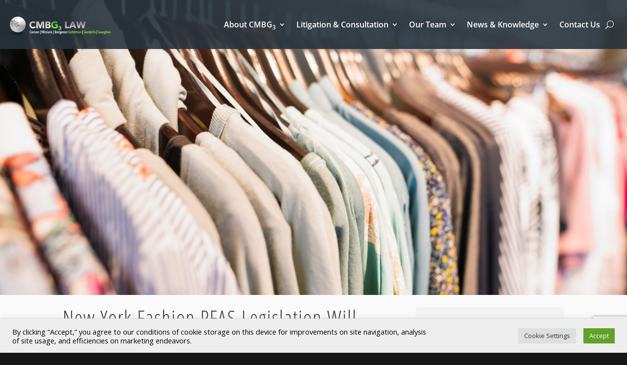

--- FILE ---
content_type: text/html; charset=utf-8
request_url: https://www.google.com/recaptcha/api2/anchor?ar=1&k=6LfID6AUAAAAAEkN7z3r0SmUP66ep4wQzi1EsAAs&co=aHR0cHM6Ly93d3cuY21iZzMuY29tOjQ0Mw..&hl=en&v=PoyoqOPhxBO7pBk68S4YbpHZ&size=invisible&anchor-ms=20000&execute-ms=30000&cb=fi3pocuz3lf0
body_size: 48541
content:
<!DOCTYPE HTML><html dir="ltr" lang="en"><head><meta http-equiv="Content-Type" content="text/html; charset=UTF-8">
<meta http-equiv="X-UA-Compatible" content="IE=edge">
<title>reCAPTCHA</title>
<style type="text/css">
/* cyrillic-ext */
@font-face {
  font-family: 'Roboto';
  font-style: normal;
  font-weight: 400;
  font-stretch: 100%;
  src: url(//fonts.gstatic.com/s/roboto/v48/KFO7CnqEu92Fr1ME7kSn66aGLdTylUAMa3GUBHMdazTgWw.woff2) format('woff2');
  unicode-range: U+0460-052F, U+1C80-1C8A, U+20B4, U+2DE0-2DFF, U+A640-A69F, U+FE2E-FE2F;
}
/* cyrillic */
@font-face {
  font-family: 'Roboto';
  font-style: normal;
  font-weight: 400;
  font-stretch: 100%;
  src: url(//fonts.gstatic.com/s/roboto/v48/KFO7CnqEu92Fr1ME7kSn66aGLdTylUAMa3iUBHMdazTgWw.woff2) format('woff2');
  unicode-range: U+0301, U+0400-045F, U+0490-0491, U+04B0-04B1, U+2116;
}
/* greek-ext */
@font-face {
  font-family: 'Roboto';
  font-style: normal;
  font-weight: 400;
  font-stretch: 100%;
  src: url(//fonts.gstatic.com/s/roboto/v48/KFO7CnqEu92Fr1ME7kSn66aGLdTylUAMa3CUBHMdazTgWw.woff2) format('woff2');
  unicode-range: U+1F00-1FFF;
}
/* greek */
@font-face {
  font-family: 'Roboto';
  font-style: normal;
  font-weight: 400;
  font-stretch: 100%;
  src: url(//fonts.gstatic.com/s/roboto/v48/KFO7CnqEu92Fr1ME7kSn66aGLdTylUAMa3-UBHMdazTgWw.woff2) format('woff2');
  unicode-range: U+0370-0377, U+037A-037F, U+0384-038A, U+038C, U+038E-03A1, U+03A3-03FF;
}
/* math */
@font-face {
  font-family: 'Roboto';
  font-style: normal;
  font-weight: 400;
  font-stretch: 100%;
  src: url(//fonts.gstatic.com/s/roboto/v48/KFO7CnqEu92Fr1ME7kSn66aGLdTylUAMawCUBHMdazTgWw.woff2) format('woff2');
  unicode-range: U+0302-0303, U+0305, U+0307-0308, U+0310, U+0312, U+0315, U+031A, U+0326-0327, U+032C, U+032F-0330, U+0332-0333, U+0338, U+033A, U+0346, U+034D, U+0391-03A1, U+03A3-03A9, U+03B1-03C9, U+03D1, U+03D5-03D6, U+03F0-03F1, U+03F4-03F5, U+2016-2017, U+2034-2038, U+203C, U+2040, U+2043, U+2047, U+2050, U+2057, U+205F, U+2070-2071, U+2074-208E, U+2090-209C, U+20D0-20DC, U+20E1, U+20E5-20EF, U+2100-2112, U+2114-2115, U+2117-2121, U+2123-214F, U+2190, U+2192, U+2194-21AE, U+21B0-21E5, U+21F1-21F2, U+21F4-2211, U+2213-2214, U+2216-22FF, U+2308-230B, U+2310, U+2319, U+231C-2321, U+2336-237A, U+237C, U+2395, U+239B-23B7, U+23D0, U+23DC-23E1, U+2474-2475, U+25AF, U+25B3, U+25B7, U+25BD, U+25C1, U+25CA, U+25CC, U+25FB, U+266D-266F, U+27C0-27FF, U+2900-2AFF, U+2B0E-2B11, U+2B30-2B4C, U+2BFE, U+3030, U+FF5B, U+FF5D, U+1D400-1D7FF, U+1EE00-1EEFF;
}
/* symbols */
@font-face {
  font-family: 'Roboto';
  font-style: normal;
  font-weight: 400;
  font-stretch: 100%;
  src: url(//fonts.gstatic.com/s/roboto/v48/KFO7CnqEu92Fr1ME7kSn66aGLdTylUAMaxKUBHMdazTgWw.woff2) format('woff2');
  unicode-range: U+0001-000C, U+000E-001F, U+007F-009F, U+20DD-20E0, U+20E2-20E4, U+2150-218F, U+2190, U+2192, U+2194-2199, U+21AF, U+21E6-21F0, U+21F3, U+2218-2219, U+2299, U+22C4-22C6, U+2300-243F, U+2440-244A, U+2460-24FF, U+25A0-27BF, U+2800-28FF, U+2921-2922, U+2981, U+29BF, U+29EB, U+2B00-2BFF, U+4DC0-4DFF, U+FFF9-FFFB, U+10140-1018E, U+10190-1019C, U+101A0, U+101D0-101FD, U+102E0-102FB, U+10E60-10E7E, U+1D2C0-1D2D3, U+1D2E0-1D37F, U+1F000-1F0FF, U+1F100-1F1AD, U+1F1E6-1F1FF, U+1F30D-1F30F, U+1F315, U+1F31C, U+1F31E, U+1F320-1F32C, U+1F336, U+1F378, U+1F37D, U+1F382, U+1F393-1F39F, U+1F3A7-1F3A8, U+1F3AC-1F3AF, U+1F3C2, U+1F3C4-1F3C6, U+1F3CA-1F3CE, U+1F3D4-1F3E0, U+1F3ED, U+1F3F1-1F3F3, U+1F3F5-1F3F7, U+1F408, U+1F415, U+1F41F, U+1F426, U+1F43F, U+1F441-1F442, U+1F444, U+1F446-1F449, U+1F44C-1F44E, U+1F453, U+1F46A, U+1F47D, U+1F4A3, U+1F4B0, U+1F4B3, U+1F4B9, U+1F4BB, U+1F4BF, U+1F4C8-1F4CB, U+1F4D6, U+1F4DA, U+1F4DF, U+1F4E3-1F4E6, U+1F4EA-1F4ED, U+1F4F7, U+1F4F9-1F4FB, U+1F4FD-1F4FE, U+1F503, U+1F507-1F50B, U+1F50D, U+1F512-1F513, U+1F53E-1F54A, U+1F54F-1F5FA, U+1F610, U+1F650-1F67F, U+1F687, U+1F68D, U+1F691, U+1F694, U+1F698, U+1F6AD, U+1F6B2, U+1F6B9-1F6BA, U+1F6BC, U+1F6C6-1F6CF, U+1F6D3-1F6D7, U+1F6E0-1F6EA, U+1F6F0-1F6F3, U+1F6F7-1F6FC, U+1F700-1F7FF, U+1F800-1F80B, U+1F810-1F847, U+1F850-1F859, U+1F860-1F887, U+1F890-1F8AD, U+1F8B0-1F8BB, U+1F8C0-1F8C1, U+1F900-1F90B, U+1F93B, U+1F946, U+1F984, U+1F996, U+1F9E9, U+1FA00-1FA6F, U+1FA70-1FA7C, U+1FA80-1FA89, U+1FA8F-1FAC6, U+1FACE-1FADC, U+1FADF-1FAE9, U+1FAF0-1FAF8, U+1FB00-1FBFF;
}
/* vietnamese */
@font-face {
  font-family: 'Roboto';
  font-style: normal;
  font-weight: 400;
  font-stretch: 100%;
  src: url(//fonts.gstatic.com/s/roboto/v48/KFO7CnqEu92Fr1ME7kSn66aGLdTylUAMa3OUBHMdazTgWw.woff2) format('woff2');
  unicode-range: U+0102-0103, U+0110-0111, U+0128-0129, U+0168-0169, U+01A0-01A1, U+01AF-01B0, U+0300-0301, U+0303-0304, U+0308-0309, U+0323, U+0329, U+1EA0-1EF9, U+20AB;
}
/* latin-ext */
@font-face {
  font-family: 'Roboto';
  font-style: normal;
  font-weight: 400;
  font-stretch: 100%;
  src: url(//fonts.gstatic.com/s/roboto/v48/KFO7CnqEu92Fr1ME7kSn66aGLdTylUAMa3KUBHMdazTgWw.woff2) format('woff2');
  unicode-range: U+0100-02BA, U+02BD-02C5, U+02C7-02CC, U+02CE-02D7, U+02DD-02FF, U+0304, U+0308, U+0329, U+1D00-1DBF, U+1E00-1E9F, U+1EF2-1EFF, U+2020, U+20A0-20AB, U+20AD-20C0, U+2113, U+2C60-2C7F, U+A720-A7FF;
}
/* latin */
@font-face {
  font-family: 'Roboto';
  font-style: normal;
  font-weight: 400;
  font-stretch: 100%;
  src: url(//fonts.gstatic.com/s/roboto/v48/KFO7CnqEu92Fr1ME7kSn66aGLdTylUAMa3yUBHMdazQ.woff2) format('woff2');
  unicode-range: U+0000-00FF, U+0131, U+0152-0153, U+02BB-02BC, U+02C6, U+02DA, U+02DC, U+0304, U+0308, U+0329, U+2000-206F, U+20AC, U+2122, U+2191, U+2193, U+2212, U+2215, U+FEFF, U+FFFD;
}
/* cyrillic-ext */
@font-face {
  font-family: 'Roboto';
  font-style: normal;
  font-weight: 500;
  font-stretch: 100%;
  src: url(//fonts.gstatic.com/s/roboto/v48/KFO7CnqEu92Fr1ME7kSn66aGLdTylUAMa3GUBHMdazTgWw.woff2) format('woff2');
  unicode-range: U+0460-052F, U+1C80-1C8A, U+20B4, U+2DE0-2DFF, U+A640-A69F, U+FE2E-FE2F;
}
/* cyrillic */
@font-face {
  font-family: 'Roboto';
  font-style: normal;
  font-weight: 500;
  font-stretch: 100%;
  src: url(//fonts.gstatic.com/s/roboto/v48/KFO7CnqEu92Fr1ME7kSn66aGLdTylUAMa3iUBHMdazTgWw.woff2) format('woff2');
  unicode-range: U+0301, U+0400-045F, U+0490-0491, U+04B0-04B1, U+2116;
}
/* greek-ext */
@font-face {
  font-family: 'Roboto';
  font-style: normal;
  font-weight: 500;
  font-stretch: 100%;
  src: url(//fonts.gstatic.com/s/roboto/v48/KFO7CnqEu92Fr1ME7kSn66aGLdTylUAMa3CUBHMdazTgWw.woff2) format('woff2');
  unicode-range: U+1F00-1FFF;
}
/* greek */
@font-face {
  font-family: 'Roboto';
  font-style: normal;
  font-weight: 500;
  font-stretch: 100%;
  src: url(//fonts.gstatic.com/s/roboto/v48/KFO7CnqEu92Fr1ME7kSn66aGLdTylUAMa3-UBHMdazTgWw.woff2) format('woff2');
  unicode-range: U+0370-0377, U+037A-037F, U+0384-038A, U+038C, U+038E-03A1, U+03A3-03FF;
}
/* math */
@font-face {
  font-family: 'Roboto';
  font-style: normal;
  font-weight: 500;
  font-stretch: 100%;
  src: url(//fonts.gstatic.com/s/roboto/v48/KFO7CnqEu92Fr1ME7kSn66aGLdTylUAMawCUBHMdazTgWw.woff2) format('woff2');
  unicode-range: U+0302-0303, U+0305, U+0307-0308, U+0310, U+0312, U+0315, U+031A, U+0326-0327, U+032C, U+032F-0330, U+0332-0333, U+0338, U+033A, U+0346, U+034D, U+0391-03A1, U+03A3-03A9, U+03B1-03C9, U+03D1, U+03D5-03D6, U+03F0-03F1, U+03F4-03F5, U+2016-2017, U+2034-2038, U+203C, U+2040, U+2043, U+2047, U+2050, U+2057, U+205F, U+2070-2071, U+2074-208E, U+2090-209C, U+20D0-20DC, U+20E1, U+20E5-20EF, U+2100-2112, U+2114-2115, U+2117-2121, U+2123-214F, U+2190, U+2192, U+2194-21AE, U+21B0-21E5, U+21F1-21F2, U+21F4-2211, U+2213-2214, U+2216-22FF, U+2308-230B, U+2310, U+2319, U+231C-2321, U+2336-237A, U+237C, U+2395, U+239B-23B7, U+23D0, U+23DC-23E1, U+2474-2475, U+25AF, U+25B3, U+25B7, U+25BD, U+25C1, U+25CA, U+25CC, U+25FB, U+266D-266F, U+27C0-27FF, U+2900-2AFF, U+2B0E-2B11, U+2B30-2B4C, U+2BFE, U+3030, U+FF5B, U+FF5D, U+1D400-1D7FF, U+1EE00-1EEFF;
}
/* symbols */
@font-face {
  font-family: 'Roboto';
  font-style: normal;
  font-weight: 500;
  font-stretch: 100%;
  src: url(//fonts.gstatic.com/s/roboto/v48/KFO7CnqEu92Fr1ME7kSn66aGLdTylUAMaxKUBHMdazTgWw.woff2) format('woff2');
  unicode-range: U+0001-000C, U+000E-001F, U+007F-009F, U+20DD-20E0, U+20E2-20E4, U+2150-218F, U+2190, U+2192, U+2194-2199, U+21AF, U+21E6-21F0, U+21F3, U+2218-2219, U+2299, U+22C4-22C6, U+2300-243F, U+2440-244A, U+2460-24FF, U+25A0-27BF, U+2800-28FF, U+2921-2922, U+2981, U+29BF, U+29EB, U+2B00-2BFF, U+4DC0-4DFF, U+FFF9-FFFB, U+10140-1018E, U+10190-1019C, U+101A0, U+101D0-101FD, U+102E0-102FB, U+10E60-10E7E, U+1D2C0-1D2D3, U+1D2E0-1D37F, U+1F000-1F0FF, U+1F100-1F1AD, U+1F1E6-1F1FF, U+1F30D-1F30F, U+1F315, U+1F31C, U+1F31E, U+1F320-1F32C, U+1F336, U+1F378, U+1F37D, U+1F382, U+1F393-1F39F, U+1F3A7-1F3A8, U+1F3AC-1F3AF, U+1F3C2, U+1F3C4-1F3C6, U+1F3CA-1F3CE, U+1F3D4-1F3E0, U+1F3ED, U+1F3F1-1F3F3, U+1F3F5-1F3F7, U+1F408, U+1F415, U+1F41F, U+1F426, U+1F43F, U+1F441-1F442, U+1F444, U+1F446-1F449, U+1F44C-1F44E, U+1F453, U+1F46A, U+1F47D, U+1F4A3, U+1F4B0, U+1F4B3, U+1F4B9, U+1F4BB, U+1F4BF, U+1F4C8-1F4CB, U+1F4D6, U+1F4DA, U+1F4DF, U+1F4E3-1F4E6, U+1F4EA-1F4ED, U+1F4F7, U+1F4F9-1F4FB, U+1F4FD-1F4FE, U+1F503, U+1F507-1F50B, U+1F50D, U+1F512-1F513, U+1F53E-1F54A, U+1F54F-1F5FA, U+1F610, U+1F650-1F67F, U+1F687, U+1F68D, U+1F691, U+1F694, U+1F698, U+1F6AD, U+1F6B2, U+1F6B9-1F6BA, U+1F6BC, U+1F6C6-1F6CF, U+1F6D3-1F6D7, U+1F6E0-1F6EA, U+1F6F0-1F6F3, U+1F6F7-1F6FC, U+1F700-1F7FF, U+1F800-1F80B, U+1F810-1F847, U+1F850-1F859, U+1F860-1F887, U+1F890-1F8AD, U+1F8B0-1F8BB, U+1F8C0-1F8C1, U+1F900-1F90B, U+1F93B, U+1F946, U+1F984, U+1F996, U+1F9E9, U+1FA00-1FA6F, U+1FA70-1FA7C, U+1FA80-1FA89, U+1FA8F-1FAC6, U+1FACE-1FADC, U+1FADF-1FAE9, U+1FAF0-1FAF8, U+1FB00-1FBFF;
}
/* vietnamese */
@font-face {
  font-family: 'Roboto';
  font-style: normal;
  font-weight: 500;
  font-stretch: 100%;
  src: url(//fonts.gstatic.com/s/roboto/v48/KFO7CnqEu92Fr1ME7kSn66aGLdTylUAMa3OUBHMdazTgWw.woff2) format('woff2');
  unicode-range: U+0102-0103, U+0110-0111, U+0128-0129, U+0168-0169, U+01A0-01A1, U+01AF-01B0, U+0300-0301, U+0303-0304, U+0308-0309, U+0323, U+0329, U+1EA0-1EF9, U+20AB;
}
/* latin-ext */
@font-face {
  font-family: 'Roboto';
  font-style: normal;
  font-weight: 500;
  font-stretch: 100%;
  src: url(//fonts.gstatic.com/s/roboto/v48/KFO7CnqEu92Fr1ME7kSn66aGLdTylUAMa3KUBHMdazTgWw.woff2) format('woff2');
  unicode-range: U+0100-02BA, U+02BD-02C5, U+02C7-02CC, U+02CE-02D7, U+02DD-02FF, U+0304, U+0308, U+0329, U+1D00-1DBF, U+1E00-1E9F, U+1EF2-1EFF, U+2020, U+20A0-20AB, U+20AD-20C0, U+2113, U+2C60-2C7F, U+A720-A7FF;
}
/* latin */
@font-face {
  font-family: 'Roboto';
  font-style: normal;
  font-weight: 500;
  font-stretch: 100%;
  src: url(//fonts.gstatic.com/s/roboto/v48/KFO7CnqEu92Fr1ME7kSn66aGLdTylUAMa3yUBHMdazQ.woff2) format('woff2');
  unicode-range: U+0000-00FF, U+0131, U+0152-0153, U+02BB-02BC, U+02C6, U+02DA, U+02DC, U+0304, U+0308, U+0329, U+2000-206F, U+20AC, U+2122, U+2191, U+2193, U+2212, U+2215, U+FEFF, U+FFFD;
}
/* cyrillic-ext */
@font-face {
  font-family: 'Roboto';
  font-style: normal;
  font-weight: 900;
  font-stretch: 100%;
  src: url(//fonts.gstatic.com/s/roboto/v48/KFO7CnqEu92Fr1ME7kSn66aGLdTylUAMa3GUBHMdazTgWw.woff2) format('woff2');
  unicode-range: U+0460-052F, U+1C80-1C8A, U+20B4, U+2DE0-2DFF, U+A640-A69F, U+FE2E-FE2F;
}
/* cyrillic */
@font-face {
  font-family: 'Roboto';
  font-style: normal;
  font-weight: 900;
  font-stretch: 100%;
  src: url(//fonts.gstatic.com/s/roboto/v48/KFO7CnqEu92Fr1ME7kSn66aGLdTylUAMa3iUBHMdazTgWw.woff2) format('woff2');
  unicode-range: U+0301, U+0400-045F, U+0490-0491, U+04B0-04B1, U+2116;
}
/* greek-ext */
@font-face {
  font-family: 'Roboto';
  font-style: normal;
  font-weight: 900;
  font-stretch: 100%;
  src: url(//fonts.gstatic.com/s/roboto/v48/KFO7CnqEu92Fr1ME7kSn66aGLdTylUAMa3CUBHMdazTgWw.woff2) format('woff2');
  unicode-range: U+1F00-1FFF;
}
/* greek */
@font-face {
  font-family: 'Roboto';
  font-style: normal;
  font-weight: 900;
  font-stretch: 100%;
  src: url(//fonts.gstatic.com/s/roboto/v48/KFO7CnqEu92Fr1ME7kSn66aGLdTylUAMa3-UBHMdazTgWw.woff2) format('woff2');
  unicode-range: U+0370-0377, U+037A-037F, U+0384-038A, U+038C, U+038E-03A1, U+03A3-03FF;
}
/* math */
@font-face {
  font-family: 'Roboto';
  font-style: normal;
  font-weight: 900;
  font-stretch: 100%;
  src: url(//fonts.gstatic.com/s/roboto/v48/KFO7CnqEu92Fr1ME7kSn66aGLdTylUAMawCUBHMdazTgWw.woff2) format('woff2');
  unicode-range: U+0302-0303, U+0305, U+0307-0308, U+0310, U+0312, U+0315, U+031A, U+0326-0327, U+032C, U+032F-0330, U+0332-0333, U+0338, U+033A, U+0346, U+034D, U+0391-03A1, U+03A3-03A9, U+03B1-03C9, U+03D1, U+03D5-03D6, U+03F0-03F1, U+03F4-03F5, U+2016-2017, U+2034-2038, U+203C, U+2040, U+2043, U+2047, U+2050, U+2057, U+205F, U+2070-2071, U+2074-208E, U+2090-209C, U+20D0-20DC, U+20E1, U+20E5-20EF, U+2100-2112, U+2114-2115, U+2117-2121, U+2123-214F, U+2190, U+2192, U+2194-21AE, U+21B0-21E5, U+21F1-21F2, U+21F4-2211, U+2213-2214, U+2216-22FF, U+2308-230B, U+2310, U+2319, U+231C-2321, U+2336-237A, U+237C, U+2395, U+239B-23B7, U+23D0, U+23DC-23E1, U+2474-2475, U+25AF, U+25B3, U+25B7, U+25BD, U+25C1, U+25CA, U+25CC, U+25FB, U+266D-266F, U+27C0-27FF, U+2900-2AFF, U+2B0E-2B11, U+2B30-2B4C, U+2BFE, U+3030, U+FF5B, U+FF5D, U+1D400-1D7FF, U+1EE00-1EEFF;
}
/* symbols */
@font-face {
  font-family: 'Roboto';
  font-style: normal;
  font-weight: 900;
  font-stretch: 100%;
  src: url(//fonts.gstatic.com/s/roboto/v48/KFO7CnqEu92Fr1ME7kSn66aGLdTylUAMaxKUBHMdazTgWw.woff2) format('woff2');
  unicode-range: U+0001-000C, U+000E-001F, U+007F-009F, U+20DD-20E0, U+20E2-20E4, U+2150-218F, U+2190, U+2192, U+2194-2199, U+21AF, U+21E6-21F0, U+21F3, U+2218-2219, U+2299, U+22C4-22C6, U+2300-243F, U+2440-244A, U+2460-24FF, U+25A0-27BF, U+2800-28FF, U+2921-2922, U+2981, U+29BF, U+29EB, U+2B00-2BFF, U+4DC0-4DFF, U+FFF9-FFFB, U+10140-1018E, U+10190-1019C, U+101A0, U+101D0-101FD, U+102E0-102FB, U+10E60-10E7E, U+1D2C0-1D2D3, U+1D2E0-1D37F, U+1F000-1F0FF, U+1F100-1F1AD, U+1F1E6-1F1FF, U+1F30D-1F30F, U+1F315, U+1F31C, U+1F31E, U+1F320-1F32C, U+1F336, U+1F378, U+1F37D, U+1F382, U+1F393-1F39F, U+1F3A7-1F3A8, U+1F3AC-1F3AF, U+1F3C2, U+1F3C4-1F3C6, U+1F3CA-1F3CE, U+1F3D4-1F3E0, U+1F3ED, U+1F3F1-1F3F3, U+1F3F5-1F3F7, U+1F408, U+1F415, U+1F41F, U+1F426, U+1F43F, U+1F441-1F442, U+1F444, U+1F446-1F449, U+1F44C-1F44E, U+1F453, U+1F46A, U+1F47D, U+1F4A3, U+1F4B0, U+1F4B3, U+1F4B9, U+1F4BB, U+1F4BF, U+1F4C8-1F4CB, U+1F4D6, U+1F4DA, U+1F4DF, U+1F4E3-1F4E6, U+1F4EA-1F4ED, U+1F4F7, U+1F4F9-1F4FB, U+1F4FD-1F4FE, U+1F503, U+1F507-1F50B, U+1F50D, U+1F512-1F513, U+1F53E-1F54A, U+1F54F-1F5FA, U+1F610, U+1F650-1F67F, U+1F687, U+1F68D, U+1F691, U+1F694, U+1F698, U+1F6AD, U+1F6B2, U+1F6B9-1F6BA, U+1F6BC, U+1F6C6-1F6CF, U+1F6D3-1F6D7, U+1F6E0-1F6EA, U+1F6F0-1F6F3, U+1F6F7-1F6FC, U+1F700-1F7FF, U+1F800-1F80B, U+1F810-1F847, U+1F850-1F859, U+1F860-1F887, U+1F890-1F8AD, U+1F8B0-1F8BB, U+1F8C0-1F8C1, U+1F900-1F90B, U+1F93B, U+1F946, U+1F984, U+1F996, U+1F9E9, U+1FA00-1FA6F, U+1FA70-1FA7C, U+1FA80-1FA89, U+1FA8F-1FAC6, U+1FACE-1FADC, U+1FADF-1FAE9, U+1FAF0-1FAF8, U+1FB00-1FBFF;
}
/* vietnamese */
@font-face {
  font-family: 'Roboto';
  font-style: normal;
  font-weight: 900;
  font-stretch: 100%;
  src: url(//fonts.gstatic.com/s/roboto/v48/KFO7CnqEu92Fr1ME7kSn66aGLdTylUAMa3OUBHMdazTgWw.woff2) format('woff2');
  unicode-range: U+0102-0103, U+0110-0111, U+0128-0129, U+0168-0169, U+01A0-01A1, U+01AF-01B0, U+0300-0301, U+0303-0304, U+0308-0309, U+0323, U+0329, U+1EA0-1EF9, U+20AB;
}
/* latin-ext */
@font-face {
  font-family: 'Roboto';
  font-style: normal;
  font-weight: 900;
  font-stretch: 100%;
  src: url(//fonts.gstatic.com/s/roboto/v48/KFO7CnqEu92Fr1ME7kSn66aGLdTylUAMa3KUBHMdazTgWw.woff2) format('woff2');
  unicode-range: U+0100-02BA, U+02BD-02C5, U+02C7-02CC, U+02CE-02D7, U+02DD-02FF, U+0304, U+0308, U+0329, U+1D00-1DBF, U+1E00-1E9F, U+1EF2-1EFF, U+2020, U+20A0-20AB, U+20AD-20C0, U+2113, U+2C60-2C7F, U+A720-A7FF;
}
/* latin */
@font-face {
  font-family: 'Roboto';
  font-style: normal;
  font-weight: 900;
  font-stretch: 100%;
  src: url(//fonts.gstatic.com/s/roboto/v48/KFO7CnqEu92Fr1ME7kSn66aGLdTylUAMa3yUBHMdazQ.woff2) format('woff2');
  unicode-range: U+0000-00FF, U+0131, U+0152-0153, U+02BB-02BC, U+02C6, U+02DA, U+02DC, U+0304, U+0308, U+0329, U+2000-206F, U+20AC, U+2122, U+2191, U+2193, U+2212, U+2215, U+FEFF, U+FFFD;
}

</style>
<link rel="stylesheet" type="text/css" href="https://www.gstatic.com/recaptcha/releases/PoyoqOPhxBO7pBk68S4YbpHZ/styles__ltr.css">
<script nonce="HhPaNQdlLi1Lie3mYqW2IQ" type="text/javascript">window['__recaptcha_api'] = 'https://www.google.com/recaptcha/api2/';</script>
<script type="text/javascript" src="https://www.gstatic.com/recaptcha/releases/PoyoqOPhxBO7pBk68S4YbpHZ/recaptcha__en.js" nonce="HhPaNQdlLi1Lie3mYqW2IQ">
      
    </script></head>
<body><div id="rc-anchor-alert" class="rc-anchor-alert"></div>
<input type="hidden" id="recaptcha-token" value="[base64]">
<script type="text/javascript" nonce="HhPaNQdlLi1Lie3mYqW2IQ">
      recaptcha.anchor.Main.init("[\x22ainput\x22,[\x22bgdata\x22,\x22\x22,\[base64]/[base64]/MjU1Ong/[base64]/[base64]/[base64]/[base64]/[base64]/[base64]/[base64]/[base64]/[base64]/[base64]/[base64]/[base64]/[base64]/[base64]/[base64]\\u003d\x22,\[base64]\\u003d\x22,\x22w4tzV8ODRV/CnMKoOXtZM8OHJHLDrcOBTSLCh8KZw7HDlcOzOsKLLMKLdl94FBPDh8K1NifCkMKBw6/CtcOMQS7CkgcLBcK9B1zCt8O8w6wwIcKqw758A8K+IsKsw7jDhMKuwrDCosOMw5ZIYMKlwpQiJSUgwoTCpMOoFAxNeQ13woUwwoByccKsUMKmw59aCcKEwqMOw5JlwobCmUgYw7Vfw7kLMXs/wrLCoHJ2VMOxw5tEw5obw4ZTd8OXw5rDisKxw5ALQ8O1I33DiDfDo8O7wpbDtl/ClXPDl8KDw6bChTXDqgXDihvDosK7wrzCi8ONAcK3w6cvH8OwfsKwIMOOO8Kew748w7oRw4PDsMKqwpBfP8Kww6jDghFwb8KDw7l6wocYw517w7xhdMKTBsO5LcOtISMOdhVHUj7DvgzDp8KZBsOwwodMYw07P8OXwoXDvirDl3hfGsKow5PCp8ODw5bDvsKVNMOsw6/[base64]/[base64]/CqgEdI13Cn1bCrsKjw57Cn0LDpEUmdwwvKMKywqFIwpPDu8K5wo7DhUnCqwEwwosXScKGwqXDj8KSw4DCsBUOwoxHOcKYwoPCh8OpTEQhwpAmOsOydsK2w7I4ax3Dol4dw4/CvcKYc38PbmXCmcKqFcOfwoXDhcKnN8K4w700O8OPaijDu33DmMKLQMOgw53CnMKIwrBoXCkxw7ZOfRPDjMOrw61GGTfDrBzCosK9wo9CWCsLw6vCqx8qwqEuOSHDvcOLw5vCkEp1w71twr3CsinDvTBww6LDiwHDh8KGw7InSMKuwq3DpF7CkG/Dr8KgwqAkc38Dw50lwrkNe8OuLcOJwrTCpz7CkWvCvMKRVCpWT8KxwqTCq8O4wqDDq8KPDiwUeD/CkgLDhMKGbk4lfMKpU8OTw7bDrMO7GMKlw4JSSMKDwqVoO8Oqw5HDpS9Cw5/DiMKMQ8OHw7cZwo95wovCh8KLDcKewqROw7/[base64]/DvSlyw4TCm8O9UsOGJlcNem4Fw5nDmTvChX9NQhPCocK1bMKqw6Jow7hvC8Kmwo7CgCvDoSlUw7YxbMOJVMKZw4PCj2hawoVgJiHDp8KCw5/Dt2HDtsOCwohZw7ciTXLCjTcnfELCpkXCjMKmM8O5FcKxwrfCi8ObwphWHMOMwoZiMWzDn8KiPBLDuAl2G3bDvsO2w7HDhsO4wpVFwrbCnsKpw6JQw45zw7Ujw7rDqSRTw6RvwopUw7FARMK3d8OSYMKmw5hgEcK2woQmScOpw7pJwotBw4BHw7zCvsOGb8O/w43CiBNMwq93w5ECSw16wrjDhMK2wr/DjhbCjcOsIMKTw4c8MsO+wrt7eEPCiMOJwp/CiTDCh8OYEsKDw43CpWjCusKuw6YTw4fDnzNSXxEHUcOzwrJfwqrCn8KnesOtw5bCuMKnw6LCl8KWMwYGY8KLU8KzKh8LCljCn3dowpgNU3HCgMO7McORCMKNwr0Ow63DoQR9woLCqMK+TsK4Mz7CpsO6wrlCKFbCocKsezFxwogNK8OZw6kfwpPCtQ/CkFfCoRnCn8K1JMKLwprDvSDDm8KBwq7DgU97OcKoeMKiw4fDlHrDucK+OcK6w5rClMOnKVVEwpTChXnDtUnDlWR5RsKhdnsvGsKOw4DDocKEOV/CuiDDlyrCt8Kcw7xwwoseZsOBw6jDnMOCw7UpwqJxAsOKM2h9wqUPdVvDncO6ecOJw7/CuEomEiLDiiPDkcK4w7XClsOywoXDtwExw5jDomTCh8OGw6E6wp7CgzlMbMK5GsKaw7fCgsOKCzXCnkJ7w6jCl8OowodVw6bDjF/DssKCdAEgASMqXTMRecK2w7rCo3dsRMOHw5IIOMKSRljCj8OtwqTCuMOnwplqOkwIIXoVUT5XesOLw7QbIh7CpcORL8O0w4wqUnzDvDLCuH/CtsK+wojDtHlvdkEvw6FLEzbDjTV1wq8wOcKdw43Do2bCk8ORw4VxwrLCn8K5bMKHRXPCoMORw7/DpsOKfcO+w7PCu8Kjw7U0wpYTwp1UwqzCpsO9w6wfwqTDl8KLw7zChQx8NMOSPMOgS2fDtnksw6DChEIHw4PDhQozwrs2w6jClQbDjFt2IsK8wo9uAsOdEcK5M8KrwrgAw4vCmCzCjcO/[base64]/CsjTCt1XCumzDl8K0Hz8Cw7R0w6kfFsKzQ8K3EwV5ERTChR/DjzrDs3fDhE7Dp8KvwoN/wpHCpsO3NHDDoyjCu8KAOG7Cu0bDuMK/[base64]/DtjlSwoHDiMO/KRrCp8KJHAlEPcO6wq7DusKvwqzCpDLChMKdL1HCu8O/[base64]/[base64]/w5DClcOsw4XChxBEwqvDlMOVwrVRw5Exw4UtNU8/woDDrMK+GiTCncO+BW7DgW/[base64]/CgMOywoPCrE7DghVOw7VOw6saKj3Dh2vCpFcNG8Otw7k0W3PCi8KNbMKzNMORUMKwDMKkw77DgHPCnFzDsWFKN8Ouf8KDFcOMw5F5LR0ow5FxfWFVWcOCORU9JMKYTWACw63CsBkvEixmLcOXwrAablzCrsO4BsOFwpTDvRAJYcOqw5YhQMOwORgIwrZnRA/[base64]/DucOHwqxIwo3Co8OYw4chwoZDXcOnwpzCl1zCqcOQwo/CiMOMwpEfw6YnAwPDvBZCwo98w5xuCR/CqhgwG8OubxQtCQTDqMKTwrbCunjDrcONw5FxMsKRCsO+wqYWw4/DhMKoPMKrw6RJw4ULw5ZFUFvDoyFCw4oOw5duwojDtMO7cMODwp7DjBEtw4UTecOUdHvCmzdIw4U+eR43w6XClEVBWMKsZsOOTsOzAcKTSk/CqRHDssO9HMKWAQDCr23Dk8K4FsOxw6BLZcKHdcK5wp3CtMK6wr4tY8O2wovDiA/[base64]/[base64]/wqt2w7LCn8KgQMKNfcKxI8OBbG/[base64]/CtGrCl8ObwonDr8OAD8KoYcOQwolPDcOHRcKXfHrClcKMw4rDoyrDrMKfwowTwrfChsKbwprCkipTwrDDn8OtR8OYSsOfLcObWcOYw45Mwr/[base64]/Du8OPHMKKGShqM1gcwqkKSMOvBxvDnMK/woYaw4/Chnwuwo/[base64]/DksKzMMKjSmRHwrbDvMODW8O+XxfDqcOpwoIjKcKXw6Bnw5wBbyFhH8OxAErCgVPCosOXLcOMMiXCmcOdwrB5wpwQw7TDvMO+wpvCumhbw6hxwpkuQsO3WcO/TjYWB8KBw6vCjwh7cWDDjcOqbXJfHcKccz02wrNEdWfDmcKVAcKIRgHDhFPCqV03AMKLwoUoeVYREXfDr8OhJE7CjsKGwoIGesO8wpTDocKOS8KRRMOMwq/CgMKow43DgRZ8wqbDicKhbsOgacKoQ8OyKUvCiDbDqsOmSMKSQTA4w51DwrLCgxXDjksIXcKGN2HChFkkwqUuUknDqSHDtWjCjmfCqMOJw7XDgMK3wrjCpDnDi1LDisOIw7d/A8Ksw7sVwrPCtlFpwp1VIxzDrV/CgsKvwocwEEjCvi/Dh8KwC0TDmHgDMkEMw5ACTcK6w4nCvcOgRMKZQjxecBgnw4ZOw7/DpsOFDXBRcMK+w4g4w6ljYGoqC2/Dk8K2ZhY3WiLDhMOlw6DCglbCgMOVeB9JJQ/[base64]/[base64]/[base64]/[base64]/Du8Kiw5EswrzDjTdOw7LDnsOZPMOYa3F5D3Elw5U4EMK9w73CkSZVc8OUwoUPw69/G1DCiwBxX0kTJhnCkk1XXDbDqgTDvlIfw4fDn0kiw4/DtcKcDnMQwpHDv8K+w7kUwrRow5BpDcOgwpzCiXHDjGPCuCJIw4zDiz3DrMO4wrdJwpRuXcOhwoPCksOGw4Mxw6IGw5bDhQbCnB9pZzfCl8KWw77Cn8KDLMOjw6/DuljDlMO+c8KZNXA8wpTCmsOWOkkMbcKYeRYWwqx+wq80wp4bdsOyEnbCjcKZw70IZsOlbxA6wrd5woDCnzUSdcOcDRfCjcOcCgfCr8OwDzFrwpNyw6wmUcK/w5vCnMOJB8KEeG0GwqvDhcO+w7MVFcK3wp44woLDkgtRZ8O3XwTDtcOpdirDjFDCqkfCg8KawrfCvcOsLxrCisOvISxGwp0ADWdzw4VbFlbDhU7CsR0/[base64]/DssOIOGnDtsKJY8OqAj0Kw5XDi8OHfQvCmsO1XELDiE0ewp1JwpRMwr0Cw4QHw4AreVDDi2nDrMOdCg8uEibCv8KOwps+OnfCkMK6NxjClSjChsKgKcKtfsKZWcOJwrFTwq7DvX/CrAHDth4Rw5nCq8K4cSNtw4JSY8ODUsKSw6NyH8OnPkFJYEhDwodwDgXCkBnCtcOpdBHDhMO+woPDjsKlKDtUwofCk8OWw6DCrFfCuhwJaDdxCsOzHcOlAcONYcK+wrQvwqXDlcOZfcKhXR/Dr2gFw7RuD8Kyw53DkMOOwociwqMGBmDCliPCiX/Dr3fChiRPwoAqLgIvPXt+wo0lYsOWw43DonnCksKpU3jDmnXCrFLCnw1eSn1nHDsEwrN3L8K/[base64]/CscKJwrbCicOyLAcfwoINa8K9ZCbCsGvCi8KywpE5IC8jwo09wqlxG8OcbsOQw4wZJUEhcmjCqMOYGcKTS8OoL8Knw6U2wogjwr7CuMKZw7EqDWDCuMKBw7E4fjHDh8OGwrTCj8O/w4dNwoBnW37Dng3CoRvCisOaw5DCgS8Id8K9wqnDgHl5NDjCnyMywp5nCcOZV1FJcVfDrmZmw6hCwpTDiwLDsHczwqBZA1LCtE3CrsOTwoFWdCLDj8Kcwq3Cv8Oyw5A7QMOdfjbDjcOxGAdCw5wTShJ/RMObBMKUME/Drx4/dVbCr1Viw49zHkzDhMOfd8OnwpfDrVHCkcKqw7zDpsK3Nzktwr7CkcK+wqo6wrRLBsKKDsO2bcO/w6wuwpbDvxDCk8OUQgzCp3vDucKyfkDDj8O1VsOxw47Cv8Ofwr0owq14fHDCvcODGiFUwrjDhhPClnzDk1M9PSVXwpPDlnY9MUzDiFTDksOqXT1ww4JnFhAcYcOYVsK9FwTCv1nDiMKrw7UPwrUHR1ZRwrs0w7LCg17Cg2khQMOMPyRiwrpeYsOaOMO/w6PCpy1pwrJMw4zCuEbCiF/Dr8OjLVHDlSbCq1JOw5oyfQ3CncKTwo8OD8OIw7HDunvCrxTCoERuQcO1esO/VcOjWzogL2ETwrU6wqnCtwQHQMKPwrfDosKVw4IyCsO3OcKVw4wCw4ggIMKNwrjDjyrDqjrDusOSRVTCrsKbEsOgwrTCuGZHKWfDj3PCusOJw6EhHcKKCsOpwoJnw55ASG3Cp8OnJMKgLBtDwqTDjFcAw5h9T0DCrVZ7w4JSwqtkw4UpazjCjgrCo8OswrzCnMOpw7/ComTDncOrwp9hw6A6w490V8Ohf8Oec8OMKg7ChMOWw6PDuQDCs8KHwqUvw4/Cim/DhMKKwoDDhcOewofCusOjVMKNCMO+eUcZwr0Cw4coOFzDllnClmXDvMOFw5YXP8OVUzFJwpYSAMKUGCgjwpvCosOfw57Dg8KKw5UmHsOhwrvDkxbDrsOeXsOrFCTCvMOXLxvCqcKEw5djwp3CksKNwrkPKWHCsMKHVWNsw5DCj1BRw4XDlBZUcnAGw4B/wrUOSMOVC3vCpQzDh8O1wrnCigZGw5jDhsOQw7XClsOfLcOmBH3DiMOJwoLCksKbw4NkwonDngcOThJ4w4zDusOhfyUUS8KUw6JCL1/[base64]/DqSHClsKbK8KtQmVvw6vCsMKwJsK+w4hFw55Hwq7ClkTCjDwWYAfDtsK4V8KKw4Q+w6nDo1LDt3kxw5zCgnXCtMOSBk8wGFJhaEjCklpywq/DkjLDnMOIw4/DgE/DssODYsKswqDCicOQOsOPMCLDlDA2Y8OOH0rDpcOKZcK6PcKOw5zCnMOOwpohwprCgnfDhW93IShxc3nCklzDv8KJBMOXw63CpMKtwrDDlMOWwpVtXF8UYSIAbkIpPsOxwrTCgQ/[base64]/LWTCosKHT3nCsMKbTsK7dMOLwolTccOfAHM1w7TDgljDujkGw44xSjdJw7BdwrvDokvDpGs5E2tUw5XDpMKBw40Cwp0eE8KPwrstwrDCkMOmw4nDtD3DtMO9w4XCiWQ3MgPCk8Odw5xAfMKow6FDw6jDohdew61gE1ZiFsO4wrtOwpfCssKQw44/XcKkD8OuWsKKFElHw6gpw4/CgcOAw67CqW3CpEM5fWEzw6bCsh8Mw5FLJsKtwpVdacO+DAB6Rlwgd8K6woLCoCMSAMK5w5R7SMO+G8KcwoLDs1otw43CksKVwooqw7FHQ8OvwrjDhhLCn8K5wqnDk8O2dsOFUg/DoS/Cn3nDpcK5wpnCocOdw4xRwqgsw7DCqH3CusKtw7XCg2rDiMO/Fn4Ew4Qlw4xkCsK/woI6IcKfw7LDmHfCj3HCkWsvw5FOw43DuzbCjsOSecOEwpLCvcKww4ctJRTDoAZzwoFUwq0Gwpxhw6ppAsKMHQPCqMOzw4nCr8K/[base64]/CpDQ0LShSRsK7wokIXyUAwqZbT8K/w77CusO5NxPDlMOpdMK/ccK9H2AAwoDDtMKwWVHCqcKMLV7CvsKAZcKYwqQlZH/[base64]/QhPCjMK+CsKqw6J3w7rCnSlAwo5bAEvDmDV6w6JTYwN5ShjCg8KXwovCusOFVCIEwoTCsGliecOdNE5qw6tbw5bCs1DClh/DqWDCrMKqwrc0w4kIwpzChcOlXMOzXxTCv8KqwooYw4AMw5tpw6FDw6QUwoRIw7R7Knp3w4Q8GUEVQhnCg08Zw73ChsKSw4zCncK2SsO3LsOSw5ZJw4JBX3PClRoLPFIrwr7DoBYBw6rDv8KLw44ICAl3wpjCmcK9bEHDmMKVLcK6cS/[base64]/WsKkw7g7HmTDtBhWcxvCtUTDkCUiw7fCtyjDo8K8w6/[base64]/[base64]/Ct8KLJhdHwp3CqcK4IDV/HMOQJgw9w4phw79JF8Ozw5nCkCIjwqQaD2DCsg3DncOzwokDOcOdFMObwrcbPlHDj8KPwp7Ci8Kww6/[base64]/Ci8KGw53CucKxwrjDgMKIw7bDvibDm8K7w4YBwrLCocOgAXrCu3gOL8Kyw4nDtcOvw5Uqw7hPaMO7w4JhE8ObfsOEwp7CvT1Uwr/[base64]/CsH00wq8QE8KFwp3CqHogDj3ClsOlO8OAc1c2w4zCi3nCm2V4wqRcwqPCk8OARxN3IU5qbcOZbcKCKsOCw4XCu8Okw4kdwr0fDkzCnMOWeTNHwrjCtcOVXDl2Q8KUAi/CkzRMw6hZFMOOwqsWw6R6ZnIwAUUnw7YTcMKgw4zDqHwZXGfDh8O4d0XCocOhw6pAJBxCOVfDkULCmMKSw5/Dq8KnD8Kxw6wnw6TCmcK3csORbMOCIUJyw5N0NsKWw6srwpjDlXfCtsOYHMOKwprDgFXDgF7DvcKZXCtbw6IhfTzCrQrDmAHDuMKbPihLwrfDuUzDt8Ozw6bDmsKLAwMJecOpwr7CnS/Dv8OPckVQw5Baw5/[base64]/woZgwqHClEkPMyvCvVgFwqYRwrE7wrfChhjDgywBwqjCtjglwpjDo3nDiHdCw7RQw4odwrNOWFbDpMKbesK9w4XCrsOBw5kIwrBAaU8nCHIzeBXCg0QFJcOOw6/CjiAiGgzDkwwhWsKJw7/DjMO/ScO5w6Ngw5QowoTCrzJhw4RYCQ9pFwlMLMODKMOZwqpawo3CssKzwoB/H8KmwqxvUcOrwp4JBiIOwpRdw7/[base64]/DrMKxwprCiQzDjgbCjsORECrDnsO8f1PDisKFw6cDwpjCuAtQwoTCjX3Dn2zDgMOUw77ClHQ6w5/CuMKVwqXCgy/Cp8KVw6zCn8OOLMKqLhYaMMOYAmJDMlAPw6V/wobDlD7Ch3DDusKRCSLDiU7ClsOYLsKBwpHCtMOdw68Cw6XDiF3CsUYpaTo9w6fDsUPDqMOvw6zDrcKAZsOLwqQIPiERwp0sRRhpNAQKLMK0FwPDm8Kcaw8Kwq44w73DuMK5UsKRbT7CqxVBw64JIlDCiX4Ye8OTwoTDl0HCuHJXeMORXCZ/wo/DjUgkw7cEUMKUwozCmcOoLsO7w5zCsWrDlVZHw49twprDqsOlwpNlQcKZw6zDjsOUw4cIJ8O2TMO9FgLCmz/ClMObw5xTTMKJK8Oow5B0MsKow67Dl0Aiw4PCixHDgRZFMSlzw40YP8K7w5fDmnjDr8K/wrDDsgAnPMO9WMOgD1LDvWTCngIPWRbDk3YkKMOXJlHDvcOswq0PHl7CkDnDrDjCmMKvB8KgEsOWw6TDncKJw7sgC0A2wqrCkcO8O8O9JSs8w7Q/wrTDjywsw7bCn8KpwozCk8Ocw40eJ3BpNcOLeMKuw7jCosKFBzDDocKAw4wjKMKBwrN5w5M8w7XCg8O5M8K6CVNzasKGOQDCncK2PGJdwowswrl2WsKQQsKHST9mw5sYw4jCvcKfQi3DtsK7w6HDmSw/H8O9PXcZZ8KLMX7Dl8KjYMK+OMOvMnbCmQLClsKSWUsWTwJUwpYcbXBywqnDg1bCoh7DiA7ChChvFMKcDnY5w5lEwozDo8K7w6XDgsKxUB1Vw6rCoxFXw5Y4YztaZhnChxzCnEjCv8OIw7EUw7PDscOmw5ZeNxYibcOGw7/DiCnDrUXCtsOlOsKcw5DCpifCnsO7fMOUw5tQETQcUcO9w7FcCxnDmsOiLMK6wp/DnFAxAX3CkAB2wrliw7TCsA7Cnwwxwp/[base64]/CpinCpjLDkAHDn8Osw5PCisKGAsKAw7hIJcKuw6kzwrZAdcODKTPCvQYpwqLDmsK+w6rCrG7Cn1HDjREYC8K1O8KgF1DDrcOfw5A2w5Iufm3CsgrCvcO1wq7CgMK9wrfCvMK4wrPCgUfDqzYBDQvCjy1Pw6PDiMO5AkUxCRFxw4DCnsO/[base64]/Cq8OmIsK4NjnDi8Kewo/[base64]/MsKlX13CnzbCpDgXw5d8PWjDpsK9w47CnsOjw5LCr8O1w6UTwoJIwoHCosK1wrHCjcOTwqYmw73CtRTChyxYw7fDtsO0w5PDhsOowofDm8KyCHTCpMK3YxADKcKwDcKbAAvCrMKzw5xpw6rClsOnwrzDlRFiaMKMPMKxwqnCtcKVAA/Csjt8w6zDtcKSwqHDncKqwqMjw5MKwpjDv8OWw4LDo8KuKMKPfBDDv8KZXsKMd0nDt8KTEhrCvsOBXy7CvMKtYcOrbsO3w49Zw7A7w6Btw6zDmmrCg8ODZ8OpwqzDhzfDhxgcAQnCkXEfcG/[base64]/Cj8Olw69ewo8Lw6pEWsKww4dvDkzDiAtkwqQEw6HCrMO4Mzg1csOvTADCiynDjgF4G2gCwpJIw5nCtzzDowbDr3ZLwpnCuFPDlVJ6wrY6w4DCkjnDqMOnwrM9KlZHKsKcw5HCosOtw6nDksOrwq7CiWM5XsK+w71iw6/CssK0M2V7wqDDg0IzOMKGw57DqMOXesOawqA1LcKJA8K0Zktlw4kaLMO0w4DDuy/CusKTWRhTMw81w7DDgAl1woLCrDtOR8Onwp1UEMKWw7fDqmnCiMO9wrPDjw9XIA/CtMK6PXzCllhFHGTDmsOgwr3CnMOOw6nCp27CvsKSNELCt8KZwqw8w5PDlFh5w5sgF8KLVMKdwozCvcK7Vn04wqjDswBJLwFdZMK6w65OcMKfwoPCvFLDjTtwecOCPjfCoMOfwrjDg8KdwoPDuW90ZyYHYzgoM8Olw5NJSifCjsKzDcKcaRvCjAnCpwfCisO/w5XClSjDqsOFwrbCj8OiVMOvH8OwKm3CsmcxT8KIw4zDlMKCwqTDncKJw50twrhWw7jDj8OiG8K+w4rDgEbDoMKsJErDmcKrw6EEOAvDv8KXAsOEXMK7w73CscO8UDvCoQ3CocK/[base64]/wojCk0kBwodUw5XDqMKZw6I0DMOVwpzDlXzDkWDDgsKKJ0tmXMOsw5zDs8OHHGtHw67CqMKTwp07a8Oww7DDtklSw7XDkQ41wqrDkQk4wqkKJMKbwq4ow6VnTMOtTz3CuDdhJsKEw5XCi8O1wqvDicORw4A9aQvCrsKMwr/DmTgXccO2w4U4EsO2w5hOVsO4w53DmVd5w4JqwqrDiSJHaMObwrjDssOeD8KtwoTDvMKIW8OYwrfCuQV9VzICfQ7Ch8Ozw7NDFMObARFyw4nDtULDnx7Dt2crQsK1w7A5fMKcwo8Xw63DiMO/FUPDuMKEVzrCunPCs8O7B8KEw6LCoUUxwqbDnMOswpPDtsOowqXCiH0AHcOyDAt1wrTCkMKSwqfDi8OuwqzDs8KvwrFzw55+Z8KZw5bChSUtdnMKw48TNcKyw4/CicKjw55owr3CucOsbcOTw4zCj8KET3TDqsKwwqcUw7wdw6R9Slo4wqldPVIOCMKycjfDjGw7C1wXw4/Dp8OvYsOrHsO0w4gbw5RMw7/Cv8K2wpHCtsKAbSDDkU7DrwkTZlbCksO8wrQfZgBWw4/CrgZEwoHCocKEAsO/wqI7wqN3wqJQwrtLwrXCh1DCplfDtEzDgibDr0huN8OyVMKWYFTCszvDtgV/A8KYwovDgcK4w7Q+N8O8P8OOwpPCjsKYEBDDjMOnwrIQwrlmw4bDr8OzaXHDlMKEDcOVwpHCnMKXwodXwrcWWXbDlcK4UQvCtTXCsBVocGgvTcKVwrTDt1QNDwjDucKcD8KJNcKQFGUrUx9uLFTCjzfClMKSw7LCq8KpwpldwqDDlzvCryvCvz/[base64]/DssO5O8KzwqHCoxwMw5IuFMKPwrITeiZOw7XDrMKKX8OFw7geGADDh8OkaMK9w7PCosO6w6xsCcOQwqvDoMKjbMKjUwPDucOUwrLCpSPCjUrCssK4w7zCmcOzXcO4wonCrMO5SVbCuUrDvi3DocOUwo9Twp/DkTMDw5NXwqx3EMKHw4/[base64]/CrcO8ZE0wwpbDlMKUwprDocOaUcKNw6nDtcOXw5RFw4DCsMOcw6EywqrCm8Ouw5HDnjEDw4HCnQ7CgMKsIUfCrCTDoAnCkhFnEcK/E0/DsyhCw6pEw6d7wqXDhmQrwoJ+wrfDpsOcw51Jwq3DjsK1HBlQIsKPScO+RcKXw4TCjgnCiijDgnwxwonCoxbDq1ITV8Kuw5vCvcK9w4XCoMOVw57CssOma8KPwrDDlXnDhA/DncONZ8KsMcOUBg1aw7jDjHLDpcOUDcOAf8KeITIOQ8OedMObexbDiwtVXMOrw4PDv8Otw6TDoW0fw4AOw6o6woFOwrzCi2TDvzIJw7DDjwTCncOVShMmw5gGw6gfwq1WMcKsw7YZB8K1wrXCosKZQMKoURZaw5bCuMKwDjpsKF/CqMOsw5LCqmLDpT3Ct8K5YT7CjMOLw7bCj1ESM8OJwoYbYUtNVsOVwpfDqyjDjXgGw5RkbcKDQBZjwqTCuMO/amY0UzvCtcKNLXTCmDfCp8KfZsOpemY3w5x1fsKYwqfCmWxlZcOaNcK0PmbClMORwq1Xw6/DrnnCucKEwo0/XjEew5fCs8OqwrZfw7hpP8OkZjtqwrDDrMK2PVvDvA7DpCJBdsKQw6t4CcK/[base64]/CjUPDhEh3w5nDs3fCmsK+wqwfWMOWw6lVwoY5wqLDtcOIw6nDjsOfBMOvN1cqGcKBEXkLeMKxw5PDsTDCicO3wpzCkcOdJhHCsAwQfsO8dQnCgcOnMsOleXvCnMOGWMOAGsKMwoDCvyc5w54dwqPDuMOAw4JbVgzDssObw5IWTzRbw5pqG8OLPATDqMOgTVk/[base64]/[base64]/CksKmwqFqwpnDhMKQw6bDp8OePCg4w7NBwrgAHxZjw6NCe8OuPcOMwqFdwpZew6zCrsKlwokZAMK/wpXCocKTA2TDssKWQCx9woBBPVjCjMOxFMOMwonDtcK+wrvDiScww6XCtsKiwrMTw47CihDCvsOswr/CrcKMwq8uOzrCg29qVMOrY8KwasKuCMOuTMOXw55dEinCpcKuNsO2YC1lL8K3w6cLw4/CisKcwpkaw7rDncOrw6/DlmduaxVXVhBuGyrDv8ORw4rCgMOKQQRhJDjCpsKJIltzw6FmRHhew4wkUDpzIMKaw5HCvw8zbcORacOaIMK/w5Few4/Dghtlw6fDosOTScKzMcKdC8OwwpQ0ZTDDg0vCgsO9cMObPRnDtXMxJgVWwpQIw4zDt8K3w51RcMO8wpYsw7DCtAtnwonDn27Dm8KKHEdnwqN2A25Vw7zCq0vCj8KBAcK/Uis1UMOUwr/DmS7DksKBfMKhwpzCvF7DhnQlaMKCemjChcKAw4MJw6jDjHPDjHdYwqZmIRDDqMOAG8KmwojCmSNEeQNAacKCesKcCBnCk8OBPcKFwpdyY8Kxw410eMOfw508cE/CvsO+w43Cm8K8w7xkbFhBwoPDuA0vTyfCqQMjwpRpw6HDrXV6w7EPHyd6wqARwrzDoMKUw6HDrj9uw4kGFMKrw7o9RMKvwr/CosKJRsKjw7k3e1kUw7bDhcOobxbDpMKtw4BQw6DDnEEewrxKaMKGwo3CtMK4LcKmNGzClDVgDGDCtsO/UmLDg3DCoMKXw7rDmMOJw7A/ajvCqUHCkVwVwo9oT8KvJcKjKWPDicKdwqwKwq5iXm3Cj2rCocKvGS01FF0bAmvCtsK5wooPw7DCpsK8wpIOOnolNVRLIMOzXMKfw4gocMOXw5QswqkWw4XDoR/[base64]/w5DCvMK6w6XDu8K5wrAxNsKEOSU8wokZDV9vw6pnwrbCgMOgwrAwN8K2Y8KCLsKzO3LCoU3DuQw7wpfCnsOXQlMWUEbDgjB6Dx/CksKKY0zDsnfDoXzDpUQbw5E9ayHChsK0TMKPw5/[base64]/CmxzDrwPDgVcIdcKiejjCkwRJZcK7CsOqBcOowqXDuMKxInRFwrjDl8Oqw5gCRTRUXWHCkh1mw6fDnMKCXXLDlXBCFzbCpVPDgMKjDgN6L13Dl0Rrw58KwoDCt8OiwpnDvyTDrMKWEcOhw5/CmwUnwqLCqW7Dr2c4TU/Dhgl2wrYLJsOuw60Cw79QwpQtw6MWw7BGEMKAw746w77DpTFmL3XCncKUSsKlJcOZw51EMMO9QHLCkUcNw6rCoDXDrRt7woc9wrgSChhqPg7DkWnCmcOaNcKdRR3Dm8OFwpZpHxBuw5HCgsKXcwbDhDpEw5TDlMOFwqbClMK2GsKoW0QkdABIw48ywrx+wpNEwojCtj/DjgjDk1Frw6DDg0w9w493d1pew7/Ckm/[base64]/[base64]/Dt1VvwpvDhHDCkcKQw7DCmRsFw4vCvV0ewofCn8KzwpnDtMKsDGfCsMKyMDAnw5wuw75bwofCllnCthvCmk9Oe8O4w54FccKcwqMPUl3CmcKWMgBgIcKGw5HCuhjClCkdKHlpw6zClMOge8OMw6xWwo9EwrIfw79/VsKRwrPCqMOvPHzDn8OxwpzDh8OUMlnDrcKDwrnCqhPDik/[base64]/Cp8Kuwo/Di8KqDXfDksO4GB1gw5wJOiHCmMOJw5nCtsOlGVIiw6QLw4/Cnn16w65tUUzDkH9sw5nDoAzDhDHDjMO1cGDDlsKCwq7DtsKww78gdy4Jw48eKsOxS8O0IkLCtsKXwrHCqMOCFMKbwrU7IcOYwoTCqcKWw7JsB8KkZsKCFzHCo8OTwqMCwplEwpnDowTCicKGw4/[base64]/Ct8Kvc2MuwptowpLCssOuw4PDk8OORcKEwoJnMTTDpMOud8KlPsOyesOrw7zCnzfCmsOGw7DCnX85MFEUwqBIQSfDkcKJLVw2AmNXwrdqw7DCvcKhHBHDg8KpC0bDosKFw5XDmmDCgsKORsK9bMKOwo1HwqQBw7HDinzCnkPCjcKQw59HUnV7H8OSwoTDoE/DoMKwJB3Dmnk8wrbCtcOcwq48wqrCrsO1wo3Dpj7Ds2oDf2DDlhsNS8KrfsOdw5s8DcKUQsO9HB0Ww7vDscKjUxHCscOKwpsAfGvDn8OAwph/wocLBcOKD8K8DxXCoX9JH8Kkw7XDpz1/fMOrOcK6w4wTWcKpwpwlGzQhwoUsOETCjsOGw4ZrYxDDlFtAJ1DDjT4ZEMOywpzCpyoRw7PDhcKTw7QXCsKCw4TDhcO1M8Ocw4bDnB3DvzYlfMK8wqQvwpdRJMOywqJVTMK8w4XCtk9LFhLDogsVaVMrw7/Cg2DDmcKWw5zDqikOPcKaPiXCsEfDvDDDoz/DsT/DrcKqw5jDtCxHw5FIIMKYw6/DvEvCicOdLcOJw6LDoAQLaEjDhsOiwrvDhxQrHFXDq8KpUsKww4tYwq/DiMKJV3jCp2HDlh3CiMKuwpbDpEB1fsOQNcOiL8KbwohOwrrCm03Dq8ODwokMPcKDW8KTVcK3VMKFw6R8wrApwqYuQcK/wqXCkMKtwo9ywpvDusOmw4dCwpMaw6Egw43Di39bw4AEw73Di8KRwpzDpRHCqlnCkQHDnQDDkcKUwqHDmMKtwrpcIjIUP05iYi7CghrDicKlw7HDucKqZsKvw69COD/CtmkWRwPDr01QVMOWGcKwcDbCjFLDjSbCoWfDrRPCqMO7I1hfwq7DpcOhODzCrcKnUsO7wqtTwoLCjMO0wonCo8O8w5XDj8ODS8KxeHjCrcK7XSlOw4LDqwzCmcKlC8K4wqlowq/Cq8OQwqQOwoTCoFU6AMOqw40XMH8+fz5MU2wIB8Owwp5lKA/[base64]/DhcKVV1VOdR/ChUbDlcKMWMKRHcKkUVvDscKAFcOdC8KfAcOOwr7DlAvDpQM+N8Opw7TCqT/DqXwbwovDo8K6w47CmMK1dULClcOLw719w6bCicKMwofDpnnCjcKRwpjCvUHCs8Klw6nDrXTDi8K3bSPCi8KUwpXDslbDnwvDvQksw7ZwMcO+csOnwovDn0TCqMOxw7MOWsKDwrLCrMKLRmgzwo/Dk3LCrcKuwot0wr87AsKVKsKAJcOQYnoQwopiEsKfwq/ClUvCkxh1woTCj8KkLMKuwrsQQMKXWngRwqVdwpk4bMKtNMKeWcOceEB9wpnCvsOCIQpKP2NqBnFHUmbDkE4JDMOeD8OYwqfDr8KqVB5qR8OCGT9/TcK+w43DkwpHwqVGfB7CnEhrdnvDnsOXw4bDucKjLgrCmEcGFwXColbDisKdGnLCulEdwonDmcK4wojDjirDslUEwp3CtcORwo0Qw5PCp8KkXsOqC8Kfw4TCr8ObPW4wAmjCksOLL8OzwqJQfMKUORDDncOZB8O/CknDpA3CvsO9w7/Cn2bCscKvDsKhw7DCoyEkDjHCtQwJwpHDq8KlQMOBU8KkP8K+w6bDoWjCg8OQwrXCk8KjJDRFw47ChcOswqjCkwYLcMOvw6nDoRBewr3CusKnw6LDusOewpXDscObCcOgworClkXDoWDDhSoKw61VwoTCi04vwr/DpsKqw7DDjzccHylYIMOwV8KUSsORRcK6Rgx1wqZFw7waw4NOA1TDsRIKMcKtJMKbw58YwrHDtMKiSG3ColUmw6ZEwr3CkGMPwps+wo4zCmvDqgJxPE5/w7zDu8OjScOwKWnCqcKAw4N3wp7DqsONJ8K9wopUw5M7Gj0rwqZQElLCjRPClnrDkn7DiA3Dh0ZKwqbCuhnDmMOkw5zCoATCm8OmYCx0wr99w6kLwo/DmMOfCTZ3wrAcwq5+WMK/dcO3fcOpf0hFc8K2dxfDo8ONUcKMWBwbwrPDmMOpw4nDl8O8Bmksw7cIEDXDn1vCs8O7IcKpworDmxHCgsKUwrBZwqIRwrpnwpJww4LCtFdBwpIcRRRawr7CtMKTwqbDoMO8wobDu8KHwoMAT1d4bcKmw7AId09fNAF2NXHDh8KqwoU/C8Orw4EsccKRWEvCtiPDtcKtw6bDmGYbw4fCnzRHXsK1w5nDlkJnGMKcfHPDisKDwq3DlMK3KMOOWsOAwprCjzbDgQ1ZNTbDh8KvD8KUwpfCp2HDicKjw69Nw6bCr3/CoB7Dp8OTYcKBwpY9XMO/wo3DlcO1w7N3wpDDi1DDqB5lQiAbOXkHW8OqeHvChivDqcOUw7nDt8Otw6QIw73CsBRswqtWwr7DpMKwWhd9OMKedMOCYMODwqbDi8Ouw5nClGHDqi5/PMOcUMKhc8K8AsOxwoXDuXkLw7LCpz59woMYw4IGw5PDvcKKwrnDnX/ClFHDvsOrMy7DrAvCmsORMVxUw6tow7nDl8OLw5R1PDnCpcOkKFZlPUk5M8OTwrhRwoJAIC9Gw4tSwoDDqsOhwoTDjsKYwpNkdsKjw6Rmw6/[base64]/CMO8wo1cHcKpIiLDu8KWwr7Dr8O0WMKsZ8KYw6XDjQ/Dq8O5RnMqw7DDtx/DuMKUK8OeBcOAw4HDqcKGDsKTw5TCgcOHY8OuwrrCqsOPwpPDoMOuRT8DwonDiC/[base64]/DjyvChHPCs8OSwq0Mw5h/woFiwrTClMKDw7TCsBZlwq1tP37CmsKwwpBRBmY9Xjh8UkfDksKyfxZALSBGXcO1E8OoUMKFZ0nDscOTFwDClcK8OcKXwp3DoRxrUg0iwpd6ZcO5worDlSheEcK6KQ/[base64]/DvXJHYwxiwqbCtCoLw5nDgjXCpn7DiRAzwp0DfcK2woUww4N/w780B8O9w43CnsKbw79AVEbDl8OVODEkLMKYS8OALg/DkMORAsKhMQZcUcKRWWTCsMOEw7LDk8O1NnPCkMKow7zDvMOofhcVwo3DuEPCn0Nsw6MDFsO0w4Udw6FVecKawpjDhSrCrS8Lwr/CgcKzTQTCmsOnw6UuBMKZRybDs2bCtsKjw5/Do2vCjMOPB1fDg37DpE5cNsK2wr5Ww5I6wq1owoUnw6sCQVVCOHB1JMKqw7jDmMKRR3TCuT3DlsOkw7EvwqTCmcKXdi/Ct0AMTsOPMsKbJC3DiXk2YcO3cTbCo2HCpHdYw5s5TQ3DrXBWwrIzGT7Csm3CtsKLdj7Co1nDlmTDr8O7H2pfHjszwoZgwq4Tw6lkXQ1Ew5fCr8K3w7vDgzUVwqcNwoDDnsOow7Maw7bDvcOqUmgpwolRVRZdwpDCim1iKMO/wqvCu0FPaBHCnk51w7rCk0J+wqnCn8KpJg5dRzjDtBHCq0I/czkDw5BCwpx8DsO0w43CgcK0a1QAw5l3XRPDisO9wr8pw7xzwoXCgHjCkcK3HC3Cujh1XcK8Yg7CmggyYMKVw5FwMnJMA8Oqw6xiI8KdHcOBFn9ALlHCr8K/QcOPdl/Cg8KcHBDCsQrCpCoqw7DDkmsvXcOgwo/DgWcCDBkqw7XDp8OOW1ZvI8ObTcKww4DCh2XCoMOYNMOUw6tew7fCtcK6w43DuFvDi3zDm8OHw5jCgXXCtXbCjsKAw50yw4xkwrAIdxEqw6vDvcKyw48Swp7DjcKOUMOJwohJHMO0w5UKI1DCtnhaw5Fow4g/w74nwpDCqMOZLkPCjUHDiwzCjRfDg8KfwpDCt8OTW8OaVcOkZxRFw6Now5TCp1jDksObKMOJw7pMw6/DmgBjGWDDkSnCkB1qwqLDrxUgRRbDusKQFDBsw4Bac8KbR33CsBQpMsORw6sMw5HCv8KaNQrCk8K6w498NsKHD1bDrzgNwoVQw5pHOFIGwrHDhsOcw5IwIEhgEw/CpMKALcK/fMOhwrVOcSJYw5Eiw7bCi2AJw6TDsMOmKcOXFsOUYcObH23CuXAxRljDrsO3wpZmGMK8w7bDksK/[base64]/DrQt/dC7DgllCccO9LxBaw5LCn8KtBjPDvcKnF8KfwoPCmMO3NMOhwos/wpfDr8KbC8KRwonCmsODGMOgKl/CkSbCvj9jTMKTw5rCvsOJw61uwoE8CcOIwotXAG7ChwgbGcKMGcKfSU4Lw6xVB8OcWMKtw5fCo8Ocwp0qWxfCnMKsw7/DmR3CvRHDp8OmS8Kgw7nDrjrDkF3DnHvCu0k/wq40a8O4w7nCnMKiw4ghw5zDvcOrYQBYw7h1fcODWGRVwq0+w6XDtUpQL0zCiSvDmcKhw7xjIsOCwowXwqEZw4rDq8OeHHFiw6jCv1IRLsO3KcKNbcO1wrXCpQk0O8KUw73CusOWQBJew7rCrcKNwoNKN8KWw7/CuBxHdHfDpAfDqcO2w5Epw4DDkcKewrLDhEbDnV7CpyDDpsOawo5Pw74xacKFwr0ceSwyc8K4EGh1esKtwoxLw7HCrQ3DlGzDnULDl8KnwrnCs2LDvcKEwr/[base64]/CuMOUw5Y3wpw4w5g2EMONPsKcw74mw5csT0PCqMOUw454wqPCgXciwrUbQsKOw7bDg8KBb8KRJnvDgsOUw4vDqQE8YHQqw40TMcOM\x22],null,[\x22conf\x22,null,\x226LfID6AUAAAAAEkN7z3r0SmUP66ep4wQzi1EsAAs\x22,0,null,null,null,1,[21,125,63,73,95,87,41,43,42,83,102,105,109,121],[1017145,420],0,null,null,null,null,0,null,0,null,700,1,null,0,\[base64]/76lBhn6iwkZoQoZnOKMAhnM8xEZ\x22,0,0,null,null,1,null,0,0,null,null,null,0],\x22https://www.cmbg3.com:443\x22,null,[3,1,1],null,null,null,1,3600,[\x22https://www.google.com/intl/en/policies/privacy/\x22,\x22https://www.google.com/intl/en/policies/terms/\x22],\x22uS0EpqQ/ywVV4WWzYR44e9Wpe17ZIrm2DB7pJlje8/c\\u003d\x22,1,0,null,1,1769410938995,0,0,[33,52,18,180,22],null,[162,163,41,163,131],\x22RC-dU_t_RIsMSJinA\x22,null,null,null,null,null,\x220dAFcWeA7dA0uZ0lwyH5cLJTSkxrx4SRUcyVoV1IzpizOI6k_F0GFapHqlygRMrPs9ZChUD2gUE05hgevVvCoo94w9xlTGUWdSiQ\x22,1769493739242]");
    </script></body></html>